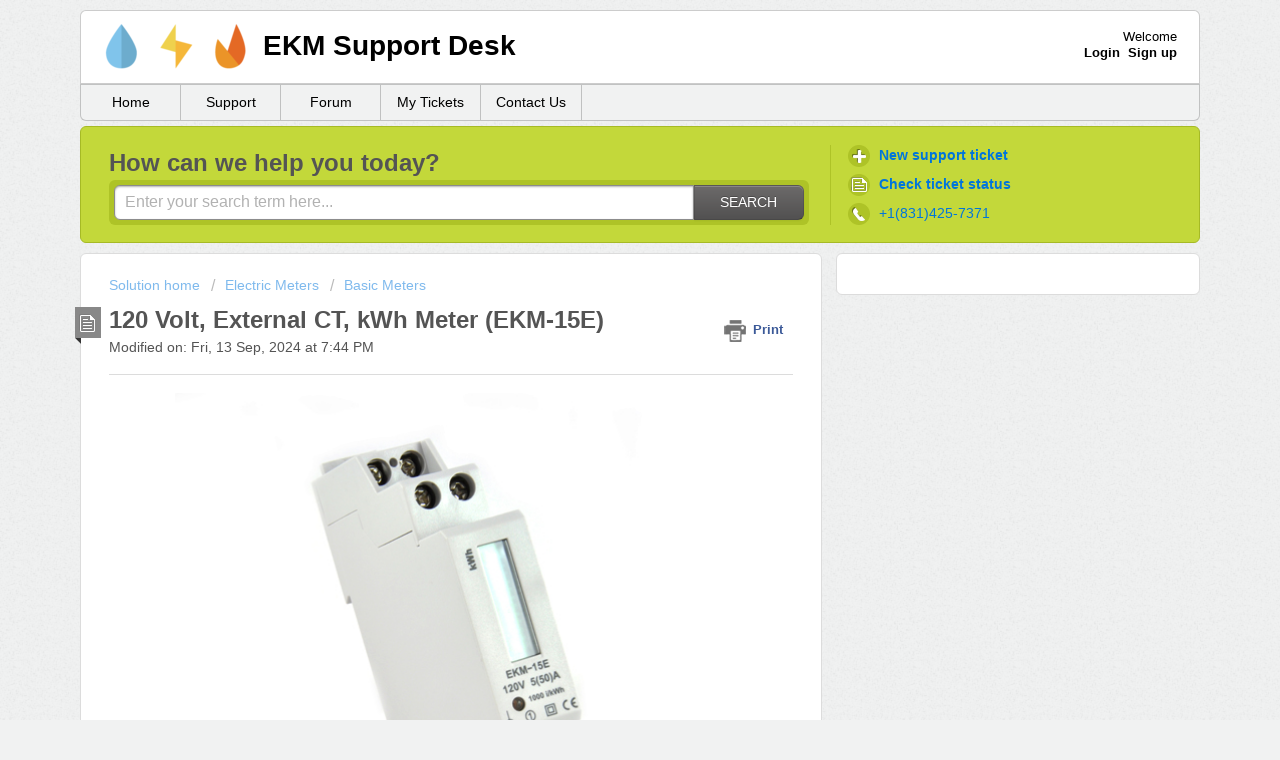

--- FILE ---
content_type: text/html; charset=utf-8
request_url: https://help.ekmmetering.com/support/solutions/articles/6000068347-120-volt-external-ct-kwh-meter-ekm-15e-
body_size: 8930
content:
<!DOCTYPE html>
       
        <!--[if lt IE 7]><html class="no-js ie6 dew-dsm-theme " lang="en" dir="ltr" data-date-format="non_us"><![endif]-->       
        <!--[if IE 7]><html class="no-js ie7 dew-dsm-theme " lang="en" dir="ltr" data-date-format="non_us"><![endif]-->       
        <!--[if IE 8]><html class="no-js ie8 dew-dsm-theme " lang="en" dir="ltr" data-date-format="non_us"><![endif]-->       
        <!--[if IE 9]><html class="no-js ie9 dew-dsm-theme " lang="en" dir="ltr" data-date-format="non_us"><![endif]-->       
        <!--[if IE 10]><html class="no-js ie10 dew-dsm-theme " lang="en" dir="ltr" data-date-format="non_us"><![endif]-->       
        <!--[if (gt IE 10)|!(IE)]><!--><html class="no-js  dew-dsm-theme " lang="en" dir="ltr" data-date-format="non_us"><!--<![endif]-->
	<head>
		
		<!-- Title for the page -->
<title> EKM-15E - 120V single phase 2-wire kWh meter : EKM Support Desk </title>

<!-- Meta information -->

      <meta charset="utf-8" />
      <meta http-equiv="X-UA-Compatible" content="IE=edge,chrome=1" />
      <meta name="description" content= "EKM-15E - 120V single phase 2-wire kWh meter" />
      <meta name="author" content= "" />
       <meta property="og:title" content="EKM-15E - 120V single phase 2-wire kWh meter" />  <meta property="og:url" content="https://help.ekmmetering.com/support/solutions/articles/6000068347-120-volt-external-ct-kwh-meter-ekm-15e-" />  <meta property="og:description" content="   The EKM-15E meter is a simple yet powerful unit, and will give you the total kWh for the circuit it is connected to.       It is designed for 110~120 volt systems, with a maximum of 50 amps. It comes with its own CT with a 1/2-inch diameter hol..." />  <meta property="og:image" content="https://s3.amazonaws.com/cdn.freshdesk.com/data/helpdesk/attachments/production/6004411790/logo/EKM_Freshdesk_Logo.png?X-Amz-Algorithm=AWS4-HMAC-SHA256&amp;amp;X-Amz-Credential=AKIAS6FNSMY2XLZULJPI%2F20251103%2Fus-east-1%2Fs3%2Faws4_request&amp;amp;X-Amz-Date=20251103T094713Z&amp;amp;X-Amz-Expires=604800&amp;amp;X-Amz-SignedHeaders=host&amp;amp;X-Amz-Signature=ffb6373277c4335610afaddc1cad8e61716a7055fbba590fbe28ae4a28f8e808" />  <meta property="og:site_name" content="EKM Support Desk" />  <meta property="og:type" content="article" />  <meta name="twitter:title" content="EKM-15E - 120V single phase 2-wire kWh meter" />  <meta name="twitter:url" content="https://help.ekmmetering.com/support/solutions/articles/6000068347-120-volt-external-ct-kwh-meter-ekm-15e-" />  <meta name="twitter:description" content="   The EKM-15E meter is a simple yet powerful unit, and will give you the total kWh for the circuit it is connected to.       It is designed for 110~120 volt systems, with a maximum of 50 amps. It comes with its own CT with a 1/2-inch diameter hol..." />  <meta name="twitter:image" content="https://s3.amazonaws.com/cdn.freshdesk.com/data/helpdesk/attachments/production/6004411790/logo/EKM_Freshdesk_Logo.png?X-Amz-Algorithm=AWS4-HMAC-SHA256&amp;amp;X-Amz-Credential=AKIAS6FNSMY2XLZULJPI%2F20251103%2Fus-east-1%2Fs3%2Faws4_request&amp;amp;X-Amz-Date=20251103T094713Z&amp;amp;X-Amz-Expires=604800&amp;amp;X-Amz-SignedHeaders=host&amp;amp;X-Amz-Signature=ffb6373277c4335610afaddc1cad8e61716a7055fbba590fbe28ae4a28f8e808" />  <meta name="twitter:card" content="summary" />  <meta name="keywords" content="EKM-15E, 15E, 120v, 110v, 120 volts, 110 volts, single phase" />  <link rel="canonical" href="https://help.ekmmetering.com/support/solutions/articles/6000068347-120-volt-external-ct-kwh-meter-ekm-15e-" /> 

<!-- Responsive setting -->
<link rel="apple-touch-icon" href="https://s3.amazonaws.com/cdn.freshdesk.com/data/helpdesk/attachments/production/6004795370/fav_icon/KYZJE2XJ6xJ1eMwg-4V03y1ZqyPTJ-tSUA.png" />
        <link rel="apple-touch-icon" sizes="72x72" href="https://s3.amazonaws.com/cdn.freshdesk.com/data/helpdesk/attachments/production/6004795370/fav_icon/KYZJE2XJ6xJ1eMwg-4V03y1ZqyPTJ-tSUA.png" />
        <link rel="apple-touch-icon" sizes="114x114" href="https://s3.amazonaws.com/cdn.freshdesk.com/data/helpdesk/attachments/production/6004795370/fav_icon/KYZJE2XJ6xJ1eMwg-4V03y1ZqyPTJ-tSUA.png" />
        <link rel="apple-touch-icon" sizes="144x144" href="https://s3.amazonaws.com/cdn.freshdesk.com/data/helpdesk/attachments/production/6004795370/fav_icon/KYZJE2XJ6xJ1eMwg-4V03y1ZqyPTJ-tSUA.png" />
        <meta name="viewport" content="width=device-width, initial-scale=1.0, maximum-scale=5.0, user-scalable=yes" /> 
		
		<!-- Adding meta tag for CSRF token -->
		<meta name="csrf-param" content="authenticity_token" />
<meta name="csrf-token" content="ifxcpm88ugy4c7swUv2OKkFwJ8U4dHuGe3DPFpJ9nENZKcRP82YXMSjKiuKzDmDri9diev0NFxOWQmPfUpEikA==" />
		<!-- End meta tag for CSRF token -->
		
		<!-- Fav icon for portal -->
		<link rel='shortcut icon' href='https://s3.amazonaws.com/cdn.freshdesk.com/data/helpdesk/attachments/production/6004795370/fav_icon/KYZJE2XJ6xJ1eMwg-4V03y1ZqyPTJ-tSUA.png' />

		<!-- Base stylesheet -->
 
		<link rel="stylesheet" media="print" href="https://assets10.freshdesk.com/assets/cdn/portal_print-6e04b27f27ab27faab81f917d275d593fa892ce13150854024baaf983b3f4326.css" />
	  		<link rel="stylesheet" media="screen" href="https://assets2.freshdesk.com/assets/cdn/portal_utils-fb384e81c6aeb97d2deb8e5b71eb7fd01722d6d2a547f66257af22ba4da6ae10.css" />

		
		<!-- Theme stylesheet -->

		<link href="/support/theme.css?v=4&amp;d=1655817643" media="screen" rel="stylesheet" type="text/css">

		<!-- Google font url if present -->
		

		<!-- Including default portal based script framework at the top -->
		<script src="https://assets4.freshdesk.com/assets/cdn/portal_head_v2-b873f36a258ffc836e695874a183e5433aa6aa793ff8b52b77d681bf1832b325.js"></script>
		<!-- Including syntexhighlighter for portal -->
		<script src="https://assets10.freshdesk.com/assets/cdn/prism-91c8a29d2ec44f2f2e584630f9393b33704926b9af798d4aef093ae3f5f96eb8.js"></script>

		    <!-- Google tag (gtag.js) -->
	<script async src='https://www.googletagmanager.com/gtag/js?id=UA-19971746-3' nonce="8FI1ow8pSEnGL+ntym36ug=="></script>
	<script nonce="8FI1ow8pSEnGL+ntym36ug==">
	  window.dataLayer = window.dataLayer || [];
	  function gtag(){dataLayer.push(arguments);}
	  gtag('js', new Date());
	  gtag('config', 'UA-19971746-3');
	</script>


		<!-- Access portal settings information via javascript -->
		 <script type="text/javascript">     var portal = {"language":"en","name":"EKM Support Desk","contact_info":"","current_page_name":"article_view","current_tab":"solutions","vault_service":{"url":"https://vault-service.freshworks.com/data","max_try":2,"product_name":"fd"},"current_account_id":264811,"preferences":{"bg_color":"#f1f2f2","header_color":"#ffffff","help_center_color":"#c3d83a","footer_color":"#c3d83a","tab_color":"#f1f2f2","tab_hover_color":"#efd04c","btn_background":"#efd04c","btn_primary_background":"#6c6a6a","baseFont":"Helvetica Neue","textColor":"#545454","headingsFont":"Helvetica Neue","headingsColor":"#545454","linkColor":"#0075DB","linkColorHover":"#006A83","inputFocusRingColor":"#bcbec0","nonResponsive":"false"},"image_placeholders":{"spacer":"https://assets9.freshdesk.com/assets/misc/spacer.gif","profile_thumb":"https://assets2.freshdesk.com/assets/misc/profile_blank_thumb-4a7b26415585aebbd79863bd5497100b1ea52bab8df8db7a1aecae4da879fd96.jpg","profile_medium":"https://assets2.freshdesk.com/assets/misc/profile_blank_medium-1dfbfbae68bb67de0258044a99f62e94144f1cc34efeea73e3fb85fe51bc1a2c.jpg"},"falcon_portal_theme":false,"current_object_id":6000068347};     var attachment_size = 20;     var blocked_extensions = "";     var allowed_extensions = "";  </script> 


			    <script src="https://wchat.freshchat.com/js/widget.js" nonce="8FI1ow8pSEnGL+ntym36ug=="></script>

	</head>
	<body>
            	
		
		
		<div class="page">
	<header class="banner">
  <div class="banner-wrapper">
    <div class="banner-title">
      <a href="/support/home"class='portal-logo'><span class="portal-img"><i></i>
                    <img src='https://s3.amazonaws.com/cdn.freshdesk.com/data/helpdesk/attachments/production/6004411790/logo/EKM_Freshdesk_Logo.png' alt="Logo"
                        onerror="default_image_error(this)" data-type="logo" />
                 </span></a>
      <h1 class="ellipsis heading">EKM Support Desk</h1>
    </div>
    <nav class="banner-nav">
       <div class="welcome">Welcome <b></b> </div>  <b><a href="/support/login"><b>Login</b></a></b> &nbsp;<b><a href="/support/signup"><b>Sign up</b></a></b>
    </nav>
  </div>
</header>

<nav class="page-tabs" >
  
    <a data-toggle-dom="#header-tabs" href="#" data-animated="true" class="mobile-icon-nav-menu show-in-mobile"></a>
    <div class="nav-link" id="header-tabs">
      
      

      
      
      

      
      
      <a href="http://www.ekmmetering.com/">Home</a>
      <a href="https://help.ekmmetering.com/support/solutions">Support</a>
      <a href="http://forum.ekmmetering.com/">Forum</a>
      <a href="https://help.ekmmetering.com/support/tickets">My Tickets</a>
      <a href="https://www.ekmmetering.com/advancedcontactform/">Contact Us</a>

<!-- more tabs go here -->

   </div>
  
</nav>
	
	<!-- Search and page links for the page -->
	
		<section class="help-center rounded-6">	
			<div class="hc-search">
				<div class="hc-search-c">
                  <h2 class="heading hide-in-mobile">How can we help you today?</h2>
					<form class="hc-search-form print--remove" autocomplete="off" action="/support/search/solutions" id="hc-search-form" data-csrf-ignore="true">
	<div class="hc-search-input">
	<label for="support-search-input" class="hide">Enter your search term here...</label>
		<input placeholder="Enter your search term here..." type="text"
			name="term" class="special" value=""
            rel="page-search" data-max-matches="10" id="support-search-input">
	</div>
	<div class="hc-search-button">
		<button class="btn btn-primary" aria-label="Search" type="submit" autocomplete="off">
			<i class="mobile-icon-search hide-tablet"></i>
			<span class="hide-in-mobile">
				Search
			</span>
		</button>
	</div>
</form>
				</div>
			</div>
			<div class="hc-nav  nav-with-contact ">				
				 <nav>   <div>
              <a href="/support/tickets/new" class="mobile-icon-nav-newticket new-ticket ellipsis" title="New support ticket">
                <span> New support ticket </span>
              </a>
            </div>   <div>
              <a href="/support/tickets" class="mobile-icon-nav-status check-status ellipsis" title="Check ticket status">
                <span>Check ticket status</span>
              </a>
            </div>   <div> <a href="tel:+1(831)425-7371" class="mobile-icon-nav-contact contact-info ellipsis">
            <span dir='ltr'>+1(831)425-7371</span>
           </a> </div>  </nav>
			</div>
		</section>
	

	<!-- Notification Messages -->
	 <div class="alert alert-with-close notice hide" id="noticeajax"></div> 

	<div class="c-wrapper">		
		<section class="main content rounded-6 min-height-on-desktop fc-article-show" id="article-show-6000068347">
	<div class="breadcrumb">
		<a href="/support/solutions"> Solution home </a>
		<a href="/support/solutions/6000128292">Electric Meters</a>
		<a href="/support/solutions/folders/6000200166">Basic Meters</a>
	</div>
	<b class="page-stamp page-stamp-article">
		<b class="icon-page-article"></b>
	</b>

	<h2 class="heading">120 Volt, External CT, kWh Meter (EKM-15E)
	 	<a href="#"
            class="solution-print--icon print--remove"
 			title="Print this Article"
 			arial-role="link"
 			arial-label="Print this Article"
			id="print-article"
 		>
			<span class="icon-print"></span>
			<span class="text-print">Print</span>
 		</a>
	</h2>
	
	<p>Modified on: Fri, 13 Sep, 2024 at  7:44 PM</p>
	<hr />
	

	<article class="article-body" id="article-body" rel="image-enlarge">
		<p style="text-align: center;"><img src="https://s3.amazonaws.com/cdn.freshdesk.com/data/helpdesk/attachments/production/6203728371/original/PMwiCSi55adpSrb8r8X-JZFiCE-v0GFhYA.png?1726281880" class="inline-image fr-fic fr-dii" style="box-sizing: border-box; border: 0px; max-width: 100%; cursor: pointer; padding: 0px 1px; display: inline-block; margin-left: 5px; color: rgb(0, 0, 0); font-family: -apple-system, &quot;system-ui&quot;, &quot;Segoe UI&quot;, Roboto, &quot;Helvetica Neue&quot;, Arial, sans-serif; font-size: 13px; font-weight: 400; text-align: center; text-indent: 0px;" data-attachment="[object Object]" data-id="6203728371"></p><p><span style="font-size: 14px;"><span style="text-align: -webkit-auto; font-family: Helvetica, sans-serif;">The&nbsp;</span><span style="font-family: Helvetica,sans-serif;"><a href="http://www.ekmmetering.com/basic-kwh-meter-18mm-120-volt-2-wire-external-ct-meter-50-amp-pulse-output-ekm-15e.html" target="">EKM-15E</a><span style="text-align: -webkit-auto;">&nbsp;meter is a simple yet powerful unit, and will give you the total kWh for the circuit it is connected to. &nbsp;</span></span></span></p><p><span style="font-family: Helvetica,sans-serif;"><span style="font-size: 14px;">&nbsp;</span></span></p><p><span style="font-family: Helvetica,sans-serif;"><span style="font-size: 14px;"><span style="text-align: -webkit-auto;">It is designed for 110~120 volt systems, with a maximum of 50 amps. It comes with its own CT with a 1/2-inch diameter hole for your hot wire to pass through.</span></span></span></p><p><span style="font-family: Helvetica,sans-serif;"><span style="font-size: 14px;">&nbsp;</span></span></p><p><span style="font-family: Helvetica,sans-serif;"><span style="font-size: 14px;"><span style="text-align: -webkit-auto;">Spec sheet:&nbsp;</span><a href="http://documents.ekmmetering.com/EKM_Metering_EKM-15E_120_volt_Meter_Spec_Sheet.pdf" style="line-height: 16px;" target="">EKM-15E Spec Sheet</a></span></span></p><p><span style="font-family: Helvetica,sans-serif;"><span style="font-size: 14px;">&nbsp;</span></span></p><p><span style="font-family: Helvetica,sans-serif;"><span style="font-size: 14px;"><span style="text-align: -webkit-auto;">If your system is over 120V, over 50A, wire diameter is over 1/2-inch, or you want the ability to connect to a computer, we suggest you take a look at our&nbsp;</span><a href="http://www.ekmmetering.com/120v-package.html" target="">120V Metering Package</a><span style="text-align: -webkit-auto;">.</span></span></span></p><p><span style="font-family: Helvetica,sans-serif;"><span style="font-size: 14px;"><br></span></span></p><p><span style="font-family: Helvetica,sans-serif;"><span style="font-size: 14px;">We recommend using our watertight enclosures for this meter model, as the Indoor Enclosure was design to be used with our larger format meters:&nbsp;</span><a href="http://www.ekmmetering.com/ekm-metering-products/enclosures-and-mounts.html" style="line-height: 16px;" target=""><span style="font-size: 14px;">Enclosures</span></a><a href="http://www.ekmmetering.com/ekm-metering-products/enclosures-and-mounts.html" style="font-size: 12px; background-color: rgb(255, 255, 255);"></a></span></p><p><br></p><p><span class="fr-video fr-deletable fr-fvc fr-dvb fr-draggable"><iframe width="640" height="360" src="https://www.youtube.com/embed/Pv9xTBLxx7M??si=SBAM-BIETx62pQVN&amp;wmode=opaque" frameborder="0" allowfullscreen="" class="fr-draggable" sandbox="allow-scripts allow-forms allow-same-origin allow-presentation allow-popups allow-popups-to-escape-sandbox"></iframe></span><br></p><p><br></p><p style="text-align: center;"></p><p><br></p><div><span style="font-size: 12px;"><a href="http://www.ekmmetering.com/ekm-metering-products/enclosures-and-mounts.html"></a></span><p></p></div>
	</article>

	<hr />	
		

		<p class="article-vote" id="voting-container" 
											data-user-id="" 
											data-article-id="6000068347"
											data-language="en">
										Did you find it helpful?<span data-href="/support/solutions/articles/6000068347/thumbs_up" class="vote-up a-link" id="article_thumbs_up" 
									data-remote="true" data-method="put" data-update="#voting-container" 
									data-user-id=""
									data-article-id="6000068347"
									data-language="en"
									data-update-with-message="Glad we could be helpful. Thanks for the feedback.">
								Yes</span><span class="vote-down-container"><span data-href="/support/solutions/articles/6000068347/thumbs_down" class="vote-down a-link" id="article_thumbs_down" 
									data-remote="true" data-method="put" data-update="#vote-feedback-form" 
									data-user-id=""
									data-article-id="6000068347"
									data-language="en"
									data-hide-dom="#voting-container" data-show-dom="#vote-feedback-container">
								No</span></span></p><a class="hide a-link" id="vote-feedback-form-link" data-hide-dom="#vote-feedback-form-link" data-show-dom="#vote-feedback-container">Send feedback</a><div id="vote-feedback-container"class="hide">	<div class="lead">Sorry we couldn't be helpful. Help us improve this article with your feedback.</div>	<div id="vote-feedback-form">		<div class="sloading loading-small loading-block"></div>	</div></div>
		
</section>
<section class="sidebar content rounded-6 fc-related-articles">
	<div id="related_articles"><div class="cs-g-c"><section class="article-list"><h3 class="list-lead">Related Articles</h3><ul rel="remote" 
			data-remote-url="/support/search/articles/6000068347/related_articles?container=related_articles&limit=10" 
			id="related-article-list"></ul></section></div></div>
</section>

<script nonce="8FI1ow8pSEnGL+ntym36ug==">
	['click', 'keypress'].forEach(function eventsCallback(event) {
		document.getElementById('print-article').addEventListener(event, function (e) {
			if (event === 'keypress' && e.key !== 'Enter') return;
			e.preventDefault();
			print();
		});
	});
</script>

	</div>

	<footer>
<h3 align="left"> How to use our Support Desk</h3>
</footer>
<footer>
      <h4 align="left">1. Scroll down this page to find a topic from our list.</h4>
      <h4 align="left">2. Or, in the "search" box above, please type the topic of your question. i.e: "Pulse" or "What our meters do not do?" - Results will display under search box</h4>
      <h4 align="left">3. If you do not find what you are looking for in our Knowledge Base, and you are in need of technical assistance,</h4>
      <h4 align="left">please create a "New Support Ticket" (link with a '+' symbol next to the "Search" box)</h4>
      <h4 align="left"> We will get back to you as soon as one of our agents becomes available</h4>
</footer>


<!--<footer class="footer rounded-6">
	<nav class="footer-links">
		
				
					<a href="/support/home" class="">Home</a>
				
					<a href="/support/solutions" class="active">Solutions</a>
				
		
		
		
	</nav>
</footer>
-->

</div>



			<script src="https://assets6.freshdesk.com/assets/cdn/portal_bottom-0e740a84a13cc5fb313129410fdab765c7c5a4829173f53b0a3d735feea65a9a.js"></script>

		<script src="https://assets7.freshdesk.com/assets/cdn/redactor-0988b38ec0a6d11666991320306d4471a0ff22c69c722826a7aa50464c5a0f20.js"></script> 
		<script src="https://assets9.freshdesk.com/assets/cdn/lang/en-4a75f878b88f0e355c2d9c4c8856e16e0e8e74807c9787aaba7ef13f18c8d691.js"></script>
		<!-- for i18n-js translations -->
  		<script src="https://assets8.freshdesk.com/assets/cdn/i18n/portal/en-1dc2b34386a44e8484e0de99e4e646e0c44b208e0a5e0ed686f009a3537945f9.js"></script>
		<!-- Including default portal based script at the bottom -->
		<script nonce="8FI1ow8pSEnGL+ntym36ug==">
//<![CDATA[
	
	jQuery(document).ready(function() {
					
		// Setting the locale for moment js
		moment.lang('en');

		var validation_meassages = {"required":"This field is required.","remote":"Please fix this field.","email":"Please enter a valid email address.","url":"Please enter a valid URL.","date":"Please enter a valid date.","dateISO":"Please enter a valid date ( ISO ).","number":"Please enter a valid number.","digits":"Please enter only digits.","creditcard":"Please enter a valid credit card number.","equalTo":"Please enter the same value again.","two_decimal_place_warning":"Value cannot have more than 2 decimal digits","select2_minimum_limit":"Please type %{char_count} or more letters","select2_maximum_limit":"You can only select %{limit} %{container}","maxlength":"Please enter no more than {0} characters.","minlength":"Please enter at least {0} characters.","rangelength":"Please enter a value between {0} and {1} characters long.","range":"Please enter a value between {0} and {1}.","max":"Please enter a value less than or equal to {0}.","min":"Please enter a value greater than or equal to {0}.","select2_maximum_limit_jq":"You can only select {0} {1}","facebook_limit_exceed":"Your Facebook reply was over 8000 characters. You'll have to be more clever.","messenger_limit_exceeded":"Oops! You have exceeded Messenger Platform's character limit. Please modify your response.","not_equal_to":"This element should not be equal to","email_address_invalid":"One or more email addresses are invalid.","twitter_limit_exceed":"Oops! You have exceeded Twitter's character limit. You'll have to modify your response.","password_does_not_match":"The passwords don't match. Please try again.","valid_hours":"Please enter a valid hours.","reply_limit_exceed":"Your reply was over 2000 characters. You'll have to be more clever.","url_format":"Invalid URL format","url_without_slash":"Please enter a valid URL without '/'","link_back_url":"Please enter a valid linkback URL","requester_validation":"Please enter a valid requester details or <a href=\"#\" id=\"add_requester_btn_proxy\">add new requester.</a>","agent_validation":"Please enter valid agent details","email_or_phone":"Please enter a Email or Phone Number","upload_mb_limit":"Upload exceeds the available 15MB limit","invalid_image":"Invalid image format","atleast_one_role":"At least one role is required for the agent","invalid_time":"Invalid time.","remote_fail":"Remote validation failed","trim_spaces":"Auto trim of leading & trailing whitespace","hex_color_invalid":"Please enter a valid hex color value.","name_duplication":"The name already exists.","invalid_value":"Invalid value","invalid_regex":"Invalid Regular Expression","same_folder":"Cannot move to the same folder.","maxlength_255":"Please enter less than 255 characters","decimal_digit_valid":"Value cannot have more than 2 decimal digits","atleast_one_field":"Please fill at least {0} of these fields.","atleast_one_portal":"Select atleast one portal.","custom_header":"Please type custom header in the format -  header : value","same_password":"Should be same as Password","select2_no_match":"No matching %{container} found","integration_no_match":"no matching data...","time":"Please enter a valid time","valid_contact":"Please add a valid contact","field_invalid":"This field is invalid","select_atleast_one":"Select at least one option."}	

		jQuery.extend(jQuery.validator.messages, validation_meassages );


		jQuery(".call_duration").each(function () {
			var format,time;
			if (jQuery(this).data("time") === undefined) { return; }
			if(jQuery(this).hasClass('freshcaller')){ return; }
			time = jQuery(this).data("time");
			if (time>=3600) {
			 format = "hh:mm:ss";
			} else {
				format = "mm:ss";
			}
			jQuery(this).html(time.toTime(format));
		});
	});

	// Shortcuts variables
	var Shortcuts = {"global":{"help":"?","save":"mod+return","cancel":"esc","search":"/","status_dialog":"mod+alt+return","save_cuctomization":"mod+shift+s"},"app_nav":{"dashboard":"g d","tickets":"g t","social":"g e","solutions":"g s","forums":"g f","customers":"g c","reports":"g r","admin":"g a","ticket_new":"g n","compose_email":"g m"},"pagination":{"previous":"alt+left","next":"alt+right","alt_previous":"j","alt_next":"k"},"ticket_list":{"ticket_show":"return","select":"x","select_all":"shift+x","search_view":"v","show_description":"space","unwatch":"w","delete":"#","pickup":"@","spam":"!","close":"~","silent_close":"alt+shift+`","undo":"z","reply":"r","forward":"f","add_note":"n","scenario":"s"},"ticket_detail":{"toggle_watcher":"w","reply":"r","forward":"f","add_note":"n","close":"~","silent_close":"alt+shift+`","add_time":"m","spam":"!","delete":"#","show_activities_toggle":"}","properties":"p","expand":"]","undo":"z","select_watcher":"shift+w","go_to_next":["j","down"],"go_to_previous":["k","up"],"scenario":"s","pickup":"@","collaboration":"d"},"social_stream":{"search":"s","go_to_next":["j","down"],"go_to_previous":["k","up"],"open_stream":["space","return"],"close":"esc","reply":"r","retweet":"shift+r"},"portal_customizations":{"preview":"mod+shift+p"},"discussions":{"toggle_following":"w","add_follower":"shift+w","reply_topic":"r"}};
	
	// Date formats
	var DATE_FORMATS = {"non_us":{"moment_date_with_week":"ddd, D MMM, YYYY","datepicker":"d M, yy","datepicker_escaped":"d M yy","datepicker_full_date":"D, d M, yy","mediumDate":"d MMM, yyyy"},"us":{"moment_date_with_week":"ddd, MMM D, YYYY","datepicker":"M d, yy","datepicker_escaped":"M d yy","datepicker_full_date":"D, M d, yy","mediumDate":"MMM d, yyyy"}};

	var lang = { 
		loadingText: "Please Wait...",
		viewAllTickets: "View all tickets"
	};


//]]>
</script> 

		

		<img src='/support/solutions/articles/6000068347-120-volt-external-ct-kwh-meter-ekm-15e-/hit' alt='Article views count' aria-hidden='true'/>
		<script type="text/javascript">
     		I18n.defaultLocale = "en";
     		I18n.locale = "en";
		</script>
			  <script nonce="8FI1ow8pSEnGL+ntym36ug==">
//<![CDATA[

    jQuery(document).ready(function() {
      window.fcWidget.init({
        token: "8131a4ec-bab7-44c2-8127-c8dec5d83c3c",
        host: "https://wchat.freshchat.com",
        cspNonce: "8FI1ow8pSEnGL+ntym36ug==",
      });    
    });

//]]>
</script>
    	


		<!-- Include dynamic input field script for signup and profile pages (Mint theme) -->
	</body>
</html>
